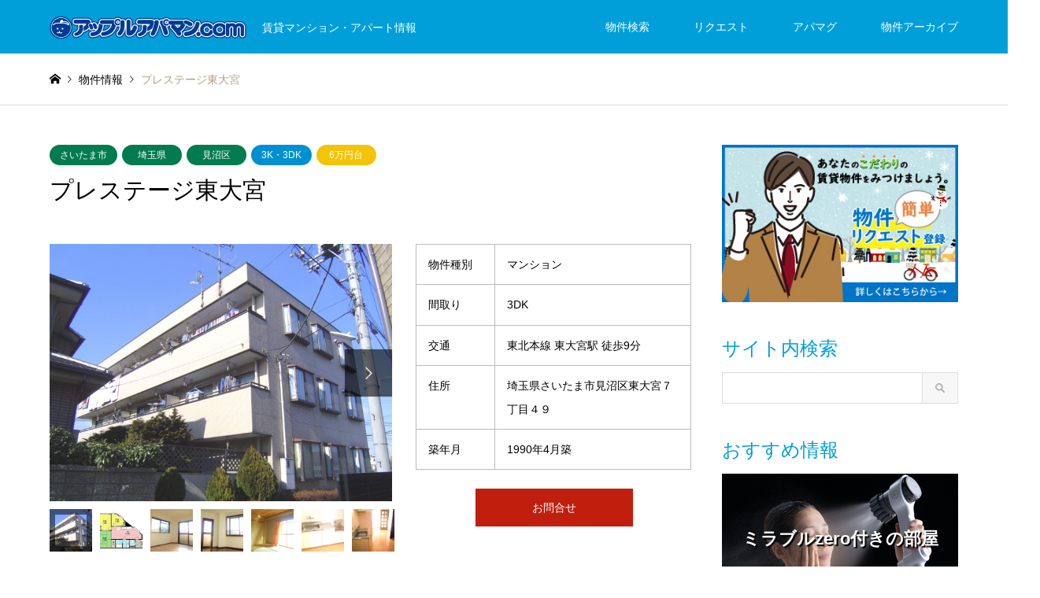

--- FILE ---
content_type: text/html; charset=UTF-8
request_url: https://www.apple-apaman.com/introduce/prestige-higashiomiya/
body_size: 14844
content:
<!DOCTYPE html>
<html lang="ja">
<head>
<meta charset="UTF-8">
<!--[if IE]><meta http-equiv="X-UA-Compatible" content="IE=edge"><![endif]-->
<meta name="viewport" content="width=device-width">
<title>プレステージ東大宮｜さいたま市見沼区東大宮７丁目　賃貸アパート　3DKタイプ</title>
<meta name="description" content="賃貸マンション・アパート情報">
<link rel="pingback" href="https://www.apple-apaman.com/xmlrpc.php">
<link rel="shortcut icon" href="https://www.apple-apaman.com/wp-content/uploads/2020/05/c35986843b583d148f1b6bfb689a50a2.jpg">
<meta name='robots' content='max-image-preview:large' />
	<style>img:is([sizes="auto" i], [sizes^="auto," i]) { contain-intrinsic-size: 3000px 1500px }</style>
	<link rel='dns-prefetch' href='//webfonts.xserver.jp' />
<link rel="alternate" type="application/rss+xml" title="アップルアパマンドットコム &raquo; フィード" href="https://www.apple-apaman.com/feed/" />
<link rel="alternate" type="application/rss+xml" title="アップルアパマンドットコム &raquo; コメントフィード" href="https://www.apple-apaman.com/comments/feed/" />
<link rel='stylesheet' id='style-css' href='https://www.apple-apaman.com/wp-content/themes/gensen_tcd050/style.css?ver=1.12.3' type='text/css' media='all' />
<link rel='stylesheet' id='wp-block-library-css' href='https://www.apple-apaman.com/wp-includes/css/dist/block-library/style.min.css?ver=6.8.3' type='text/css' media='all' />
<style id='classic-theme-styles-inline-css' type='text/css'>
/*! This file is auto-generated */
.wp-block-button__link{color:#fff;background-color:#32373c;border-radius:9999px;box-shadow:none;text-decoration:none;padding:calc(.667em + 2px) calc(1.333em + 2px);font-size:1.125em}.wp-block-file__button{background:#32373c;color:#fff;text-decoration:none}
</style>
<style id='global-styles-inline-css' type='text/css'>
:root{--wp--preset--aspect-ratio--square: 1;--wp--preset--aspect-ratio--4-3: 4/3;--wp--preset--aspect-ratio--3-4: 3/4;--wp--preset--aspect-ratio--3-2: 3/2;--wp--preset--aspect-ratio--2-3: 2/3;--wp--preset--aspect-ratio--16-9: 16/9;--wp--preset--aspect-ratio--9-16: 9/16;--wp--preset--color--black: #000000;--wp--preset--color--cyan-bluish-gray: #abb8c3;--wp--preset--color--white: #ffffff;--wp--preset--color--pale-pink: #f78da7;--wp--preset--color--vivid-red: #cf2e2e;--wp--preset--color--luminous-vivid-orange: #ff6900;--wp--preset--color--luminous-vivid-amber: #fcb900;--wp--preset--color--light-green-cyan: #7bdcb5;--wp--preset--color--vivid-green-cyan: #00d084;--wp--preset--color--pale-cyan-blue: #8ed1fc;--wp--preset--color--vivid-cyan-blue: #0693e3;--wp--preset--color--vivid-purple: #9b51e0;--wp--preset--gradient--vivid-cyan-blue-to-vivid-purple: linear-gradient(135deg,rgba(6,147,227,1) 0%,rgb(155,81,224) 100%);--wp--preset--gradient--light-green-cyan-to-vivid-green-cyan: linear-gradient(135deg,rgb(122,220,180) 0%,rgb(0,208,130) 100%);--wp--preset--gradient--luminous-vivid-amber-to-luminous-vivid-orange: linear-gradient(135deg,rgba(252,185,0,1) 0%,rgba(255,105,0,1) 100%);--wp--preset--gradient--luminous-vivid-orange-to-vivid-red: linear-gradient(135deg,rgba(255,105,0,1) 0%,rgb(207,46,46) 100%);--wp--preset--gradient--very-light-gray-to-cyan-bluish-gray: linear-gradient(135deg,rgb(238,238,238) 0%,rgb(169,184,195) 100%);--wp--preset--gradient--cool-to-warm-spectrum: linear-gradient(135deg,rgb(74,234,220) 0%,rgb(151,120,209) 20%,rgb(207,42,186) 40%,rgb(238,44,130) 60%,rgb(251,105,98) 80%,rgb(254,248,76) 100%);--wp--preset--gradient--blush-light-purple: linear-gradient(135deg,rgb(255,206,236) 0%,rgb(152,150,240) 100%);--wp--preset--gradient--blush-bordeaux: linear-gradient(135deg,rgb(254,205,165) 0%,rgb(254,45,45) 50%,rgb(107,0,62) 100%);--wp--preset--gradient--luminous-dusk: linear-gradient(135deg,rgb(255,203,112) 0%,rgb(199,81,192) 50%,rgb(65,88,208) 100%);--wp--preset--gradient--pale-ocean: linear-gradient(135deg,rgb(255,245,203) 0%,rgb(182,227,212) 50%,rgb(51,167,181) 100%);--wp--preset--gradient--electric-grass: linear-gradient(135deg,rgb(202,248,128) 0%,rgb(113,206,126) 100%);--wp--preset--gradient--midnight: linear-gradient(135deg,rgb(2,3,129) 0%,rgb(40,116,252) 100%);--wp--preset--font-size--small: 13px;--wp--preset--font-size--medium: 20px;--wp--preset--font-size--large: 36px;--wp--preset--font-size--x-large: 42px;--wp--preset--spacing--20: 0.44rem;--wp--preset--spacing--30: 0.67rem;--wp--preset--spacing--40: 1rem;--wp--preset--spacing--50: 1.5rem;--wp--preset--spacing--60: 2.25rem;--wp--preset--spacing--70: 3.38rem;--wp--preset--spacing--80: 5.06rem;--wp--preset--shadow--natural: 6px 6px 9px rgba(0, 0, 0, 0.2);--wp--preset--shadow--deep: 12px 12px 50px rgba(0, 0, 0, 0.4);--wp--preset--shadow--sharp: 6px 6px 0px rgba(0, 0, 0, 0.2);--wp--preset--shadow--outlined: 6px 6px 0px -3px rgba(255, 255, 255, 1), 6px 6px rgba(0, 0, 0, 1);--wp--preset--shadow--crisp: 6px 6px 0px rgba(0, 0, 0, 1);}:where(.is-layout-flex){gap: 0.5em;}:where(.is-layout-grid){gap: 0.5em;}body .is-layout-flex{display: flex;}.is-layout-flex{flex-wrap: wrap;align-items: center;}.is-layout-flex > :is(*, div){margin: 0;}body .is-layout-grid{display: grid;}.is-layout-grid > :is(*, div){margin: 0;}:where(.wp-block-columns.is-layout-flex){gap: 2em;}:where(.wp-block-columns.is-layout-grid){gap: 2em;}:where(.wp-block-post-template.is-layout-flex){gap: 1.25em;}:where(.wp-block-post-template.is-layout-grid){gap: 1.25em;}.has-black-color{color: var(--wp--preset--color--black) !important;}.has-cyan-bluish-gray-color{color: var(--wp--preset--color--cyan-bluish-gray) !important;}.has-white-color{color: var(--wp--preset--color--white) !important;}.has-pale-pink-color{color: var(--wp--preset--color--pale-pink) !important;}.has-vivid-red-color{color: var(--wp--preset--color--vivid-red) !important;}.has-luminous-vivid-orange-color{color: var(--wp--preset--color--luminous-vivid-orange) !important;}.has-luminous-vivid-amber-color{color: var(--wp--preset--color--luminous-vivid-amber) !important;}.has-light-green-cyan-color{color: var(--wp--preset--color--light-green-cyan) !important;}.has-vivid-green-cyan-color{color: var(--wp--preset--color--vivid-green-cyan) !important;}.has-pale-cyan-blue-color{color: var(--wp--preset--color--pale-cyan-blue) !important;}.has-vivid-cyan-blue-color{color: var(--wp--preset--color--vivid-cyan-blue) !important;}.has-vivid-purple-color{color: var(--wp--preset--color--vivid-purple) !important;}.has-black-background-color{background-color: var(--wp--preset--color--black) !important;}.has-cyan-bluish-gray-background-color{background-color: var(--wp--preset--color--cyan-bluish-gray) !important;}.has-white-background-color{background-color: var(--wp--preset--color--white) !important;}.has-pale-pink-background-color{background-color: var(--wp--preset--color--pale-pink) !important;}.has-vivid-red-background-color{background-color: var(--wp--preset--color--vivid-red) !important;}.has-luminous-vivid-orange-background-color{background-color: var(--wp--preset--color--luminous-vivid-orange) !important;}.has-luminous-vivid-amber-background-color{background-color: var(--wp--preset--color--luminous-vivid-amber) !important;}.has-light-green-cyan-background-color{background-color: var(--wp--preset--color--light-green-cyan) !important;}.has-vivid-green-cyan-background-color{background-color: var(--wp--preset--color--vivid-green-cyan) !important;}.has-pale-cyan-blue-background-color{background-color: var(--wp--preset--color--pale-cyan-blue) !important;}.has-vivid-cyan-blue-background-color{background-color: var(--wp--preset--color--vivid-cyan-blue) !important;}.has-vivid-purple-background-color{background-color: var(--wp--preset--color--vivid-purple) !important;}.has-black-border-color{border-color: var(--wp--preset--color--black) !important;}.has-cyan-bluish-gray-border-color{border-color: var(--wp--preset--color--cyan-bluish-gray) !important;}.has-white-border-color{border-color: var(--wp--preset--color--white) !important;}.has-pale-pink-border-color{border-color: var(--wp--preset--color--pale-pink) !important;}.has-vivid-red-border-color{border-color: var(--wp--preset--color--vivid-red) !important;}.has-luminous-vivid-orange-border-color{border-color: var(--wp--preset--color--luminous-vivid-orange) !important;}.has-luminous-vivid-amber-border-color{border-color: var(--wp--preset--color--luminous-vivid-amber) !important;}.has-light-green-cyan-border-color{border-color: var(--wp--preset--color--light-green-cyan) !important;}.has-vivid-green-cyan-border-color{border-color: var(--wp--preset--color--vivid-green-cyan) !important;}.has-pale-cyan-blue-border-color{border-color: var(--wp--preset--color--pale-cyan-blue) !important;}.has-vivid-cyan-blue-border-color{border-color: var(--wp--preset--color--vivid-cyan-blue) !important;}.has-vivid-purple-border-color{border-color: var(--wp--preset--color--vivid-purple) !important;}.has-vivid-cyan-blue-to-vivid-purple-gradient-background{background: var(--wp--preset--gradient--vivid-cyan-blue-to-vivid-purple) !important;}.has-light-green-cyan-to-vivid-green-cyan-gradient-background{background: var(--wp--preset--gradient--light-green-cyan-to-vivid-green-cyan) !important;}.has-luminous-vivid-amber-to-luminous-vivid-orange-gradient-background{background: var(--wp--preset--gradient--luminous-vivid-amber-to-luminous-vivid-orange) !important;}.has-luminous-vivid-orange-to-vivid-red-gradient-background{background: var(--wp--preset--gradient--luminous-vivid-orange-to-vivid-red) !important;}.has-very-light-gray-to-cyan-bluish-gray-gradient-background{background: var(--wp--preset--gradient--very-light-gray-to-cyan-bluish-gray) !important;}.has-cool-to-warm-spectrum-gradient-background{background: var(--wp--preset--gradient--cool-to-warm-spectrum) !important;}.has-blush-light-purple-gradient-background{background: var(--wp--preset--gradient--blush-light-purple) !important;}.has-blush-bordeaux-gradient-background{background: var(--wp--preset--gradient--blush-bordeaux) !important;}.has-luminous-dusk-gradient-background{background: var(--wp--preset--gradient--luminous-dusk) !important;}.has-pale-ocean-gradient-background{background: var(--wp--preset--gradient--pale-ocean) !important;}.has-electric-grass-gradient-background{background: var(--wp--preset--gradient--electric-grass) !important;}.has-midnight-gradient-background{background: var(--wp--preset--gradient--midnight) !important;}.has-small-font-size{font-size: var(--wp--preset--font-size--small) !important;}.has-medium-font-size{font-size: var(--wp--preset--font-size--medium) !important;}.has-large-font-size{font-size: var(--wp--preset--font-size--large) !important;}.has-x-large-font-size{font-size: var(--wp--preset--font-size--x-large) !important;}
:where(.wp-block-post-template.is-layout-flex){gap: 1.25em;}:where(.wp-block-post-template.is-layout-grid){gap: 1.25em;}
:where(.wp-block-columns.is-layout-flex){gap: 2em;}:where(.wp-block-columns.is-layout-grid){gap: 2em;}
:root :where(.wp-block-pullquote){font-size: 1.5em;line-height: 1.6;}
</style>
<link rel='stylesheet' id='slick-style-css' href='https://www.apple-apaman.com/wp-content/themes/gensen_tcd050/css/slick.css?ver=1.4.6' type='text/css' media='all' />
<link rel='stylesheet' id='page_builder-slider-css' href='https://www.apple-apaman.com/wp-content/themes/gensen_tcd050/pagebuilder/assets/css/slider.css?ver=1.4.6' type='text/css' media='all' />
<script type="text/javascript" src="https://www.apple-apaman.com/wp-includes/js/jquery/jquery.min.js?ver=3.7.1" id="jquery-core-js"></script>
<script type="text/javascript" src="https://www.apple-apaman.com/wp-includes/js/jquery/jquery-migrate.min.js?ver=3.4.1" id="jquery-migrate-js"></script>
<script type="text/javascript" src="//webfonts.xserver.jp/js/xserverv3.js?fadein=0&amp;ver=2.0.8" id="typesquare_std-js"></script>
<link rel="https://api.w.org/" href="https://www.apple-apaman.com/wp-json/" /><link rel="alternate" title="JSON" type="application/json" href="https://www.apple-apaman.com/wp-json/wp/v2/introduce/19294" /><link rel="canonical" href="https://www.apple-apaman.com/introduce/prestige-higashiomiya/" />
<link rel='shortlink' href='https://www.apple-apaman.com/?p=19294' />
<link rel="alternate" title="oEmbed (JSON)" type="application/json+oembed" href="https://www.apple-apaman.com/wp-json/oembed/1.0/embed?url=https%3A%2F%2Fwww.apple-apaman.com%2Fintroduce%2Fprestige-higashiomiya%2F" />
<link rel="alternate" title="oEmbed (XML)" type="text/xml+oembed" href="https://www.apple-apaman.com/wp-json/oembed/1.0/embed?url=https%3A%2F%2Fwww.apple-apaman.com%2Fintroduce%2Fprestige-higashiomiya%2F&#038;format=xml" />
<!-- HFCM by 99 Robots - Snippet # 10: GA4 -->
<!-- Google tag (gtag.js) -->
<script async src="https://www.googletagmanager.com/gtag/js?id=G-9NLNG2D174"></script>
<script>
  window.dataLayer = window.dataLayer || [];
  function gtag(){dataLayer.push(arguments);}
  gtag('js', new Date());

  gtag('config', 'G-9NLNG2D174');
</script>
<!-- /end HFCM by 99 Robots -->

<link rel="stylesheet" href="https://www.apple-apaman.com/wp-content/themes/gensen_tcd050/css/design-plus.css?ver=1.12.3">
<link rel="stylesheet" href="https://www.apple-apaman.com/wp-content/themes/gensen_tcd050/css/sns-botton.css?ver=1.12.3">
<link rel="stylesheet" href="https://www.apple-apaman.com/wp-content/themes/gensen_tcd050/css/responsive.css?ver=1.12.3">
<link rel="stylesheet" href="https://www.apple-apaman.com/wp-content/themes/gensen_tcd050/css/footer-bar.css?ver=1.12.3">

<script src="https://www.apple-apaman.com/wp-content/themes/gensen_tcd050/js/jquery.easing.1.3.js?ver=1.12.3"></script>
<script src="https://www.apple-apaman.com/wp-content/themes/gensen_tcd050/js/jquery.textOverflowEllipsis.js?ver=1.12.3"></script>
<script src="https://www.apple-apaman.com/wp-content/themes/gensen_tcd050/js/jscript.js?ver=1.12.3"></script>
<script src="https://www.apple-apaman.com/wp-content/themes/gensen_tcd050/js/comment.js?ver=1.12.3"></script>
<script src="https://www.apple-apaman.com/wp-content/themes/gensen_tcd050/js/header_fix.js?ver=1.12.3"></script>
<script src="https://www.apple-apaman.com/wp-content/themes/gensen_tcd050/js/jquery.chosen.min.js?ver=1.12.3"></script>
<link rel="stylesheet" href="https://www.apple-apaman.com/wp-content/themes/gensen_tcd050/css/jquery.chosen.css?ver=1.12.3">

<style type="text/css">
body, input, textarea, select { font-family: Arial, "Hiragino Kaku Gothic ProN", "ヒラギノ角ゴ ProN W3", "メイリオ", Meiryo, sans-serif; }
.rich_font { font-family: Arial, "Hiragino Kaku Gothic ProN", "ヒラギノ角ゴ ProN W3", "メイリオ", Meiryo, sans-serif; font-weight: normal; }

#header_logo #logo_text .logo { font-size:36px; }
#header_logo_fix #logo_text_fixed .logo { font-size:36px; }
#footer_logo .logo_text { font-size:36px; }
#post_title { font-size:30px; }
.post_content { font-size:14px; }
#archive_headline { font-size:42px; }
#archive_desc { font-size:14px; }
  
@media screen and (max-width:1024px) {
  #header_logo #logo_text .logo { font-size:26px; }
  #header_logo_fix #logo_text_fixed .logo { font-size:26px; }
  #footer_logo .logo_text { font-size:26px; }
  #post_title { font-size:16px; }
  .post_content { font-size:14px; }
  #archive_headline { font-size:20px; }
  #archive_desc { font-size:14px; }
}


#site_wrap { display:none; }
#site_loader_overlay {
  background: #fff;
  opacity: 1;
  position: fixed;
  top: 0px;
  left: 0px;
  width: 100%;
  height: 100%;
  width: 100vw;
  height: 100vh;
  z-index: 99999;
}
#site_loader_animation {
  margin: -22px 0 0 -22px;
  width: 44px;
  height: 44px;
  position: fixed;
  top: 50%;
  left: 50%;
}
#site_loader_animation:before {
  position: absolute;
  bottom: 0;
  left: 0;
  display: block;
  width: 12px;
  height: 12px;
  content: '';
  box-shadow: 16px 0 0 rgba(0,159,218, 1), 32px 0 0 rgba(0,159,218, 1), 0 -16px 0 rgba(0,159,218, 1), 16px -16px 0 rgba(0,159,218, 1), 32px -16px 0 rgba(0,159,218, 1), 0 -32px rgba(0,159,218, 1), 16px -32px rgba(0,159,218, 1), 32px -32px rgba(65,176,216, 0);
  animation: loading-square-loader 5.4s linear forwards infinite;
}
#site_loader_animation:after {
  position: absolute;
  bottom: 10px;
  left: 0;
  display: block;
  width: 12px;
  height: 12px;
  background-color: rgba(65,176,216, 1);
  opacity: 0;
  content: '';
  animation: loading-square-base 5.4s linear forwards infinite;
}
@-webkit-keyframes loading-square-base {
  0% { bottom: 10px; opacity: 0; }
  5%, 50% { bottom: 0; opacity: 1; }
  55%, 100% { bottom: -10px; opacity: 0; }
}
@keyframes loading-square-base {
  0% { bottom: 10px; opacity: 0; }
  5%, 50% { bottom: 0; opacity: 1; }
  55%, 100% { bottom: -10px; opacity: 0; }
}
@-webkit-keyframes loading-square-loader {
  0% { box-shadow: 16px -8px rgba(0,159,218, 0), 32px 0 rgba(0,159,218, 0), 0 -16px rgba(0,159,218, 0), 16px -16px rgba(0,159,218, 0), 32px -16px rgba(0,159,218, 0), 0 -32px rgba(0,159,218, 0), 16px -32px rgba(0,159,218, 0), 32px -32px rgba(242, 205, 123, 0); }
  5% { box-shadow: 16px -8px rgba(0,159,218, 0), 32px 0 rgba(0,159,218, 0), 0 -16px rgba(0,159,218, 0), 16px -16px rgba(0,159,218, 0), 32px -16px rgba(0,159,218, 0), 0 -32px rgba(0,159,218, 0), 16px -32px rgba(0,159,218, 0), 32px -32px rgba(242, 205, 123, 0); }
  10% { box-shadow: 16px 0 rgba(0,159,218, 1), 32px -8px rgba(0,159,218, 0), 0 -16px rgba(0,159,218, 0), 16px -16px rgba(0,159,218, 0), 32px -16px rgba(0,159,218, 0), 0 -32px rgba(0,159,218, 0), 16px -32px rgba(0,159,218, 0), 32px -32px rgba(242, 205, 123, 0); }
  15% { box-shadow: 16px 0 rgba(0,159,218, 1), 32px 0 rgba(0,159,218, 1), 0 -24px rgba(0,159,218, 0), 16px -16px rgba(0,159,218, 0), 32px -16px rgba(0,159,218, 0), 0 -32px rgba(0,159,218, 0), 16px -32px rgba(0,159,218, 0), 32px -32px rgba(242, 205, 123, 0); }
  20% { box-shadow: 16px 0 rgba(0,159,218, 1), 32px 0 rgba(0,159,218, 1), 0 -16px rgba(0,159,218, 1), 16px -24px rgba(0,159,218, 0), 32px -16px rgba(0,159,218, 0), 0 -32px rgba(0,159,218, 0), 16px -32px rgba(0,159,218, 0), 32px -32px rgba(242, 205, 123, 0); }
  25% { box-shadow: 16px 0 rgba(0,159,218, 1), 32px 0 rgba(0,159,218, 1), 0 -16px rgba(0,159,218, 1), 16px -16px rgba(0,159,218, 1), 32px -24px rgba(0,159,218, 0), 0 -32px rgba(0,159,218, 0), 16px -32px rgba(0,159,218, 0), 32px -32px rgba(242, 205, 123, 0); }
  30% { box-shadow: 16px 0 rgba(0,159,218, 1), 32px 0 rgba(0,159,218, 1), 0 -16px rgba(0,159,218, 1), 16px -16px rgba(0,159,218, 1), 32px -16px rgba(0,159,218, 1), 0 -50px rgba(0,159,218, 0), 16px -32px rgba(0,159,218, 0), 32px -32px rgba(242, 205, 123, 0); }
  35% { box-shadow: 16px 0 rgba(0,159,218, 1), 32px 0 rgba(0,159,218, 1), 0 -16px rgba(0,159,218, 1), 16px -16px rgba(0,159,218, 1), 32px -16px rgba(0,159,218, 1), 0 -32px rgba(0,159,218, 1), 16px -50px rgba(0,159,218, 0), 32px -32px rgba(242, 205, 123, 0); }
  40% { box-shadow: 16px 0 rgba(0,159,218, 1), 32px 0 rgba(0,159,218, 1), 0 -16px rgba(0,159,218, 1), 16px -16px rgba(0,159,218, 1), 32px -16px rgba(0,159,218, 1), 0 -32px rgba(0,159,218, 1), 16px -32px rgba(0,159,218, 1), 32px -50px rgba(242, 205, 123, 0); }
  45%, 55% { box-shadow: 16px 0 rgba(0,159,218, 1), 32px 0 rgba(0,159,218, 1), 0 -16px rgba(0,159,218, 1), 16px -16px rgba(0,159,218, 1), 32px -16px rgba(0,159,218, 1), 0 -32px rgba(0,159,218, 1), 16px -32px rgba(0,159,218, 1), 32px -32px rgba(65,176,216, 1); }
  60% { box-shadow: 16px 8px rgba(0,159,218, 0), 32px 0 rgba(0,159,218, 1), 0 -16px rgba(0,159,218, 1), 16px -16px rgba(0,159,218, 1), 32px -16px rgba(0,159,218, 1), 0 -32px rgba(0,159,218, 1), 16px -32px rgba(0,159,218, 1), 32px -32px rgba(65,176,216, 1); }
  65% { box-shadow: 16px 8px rgba(0,159,218, 0), 32px 8px rgba(0,159,218, 0), 0 -16px rgba(0,159,218, 1), 16px -16px rgba(0,159,218, 1), 32px -16px rgba(0,159,218, 1), 0 -32px rgba(0,159,218, 1), 16px -32px rgba(0,159,218, 1), 32px -32px rgba(65,176,216, 1); }
  70% { box-shadow: 16px 8px rgba(0,159,218, 0), 32px 8px rgba(0,159,218, 0), 0 -8px rgba(0,159,218, 0), 16px -16px rgba(0,159,218, 1), 32px -16px rgba(0,159,218, 1), 0 -32px rgba(0,159,218, 1), 16px -32px rgba(0,159,218, 1), 32px -32px rgba(65,176,216, 1); }
  75% { box-shadow: 16px 8px rgba(0,159,218, 0), 32px 8px rgba(0,159,218, 0), 0 -8px rgba(0,159,218, 0), 16px -8px rgba(0,159,218, 0), 32px -16px rgba(0,159,218, 1), 0 -32px rgba(0,159,218, 1), 16px -32px rgba(0,159,218, 1), 32px -32px rgba(65,176,216, 1); }
  80% { box-shadow: 16px 8px rgba(0,159,218, 0), 32px 8px rgba(0,159,218, 0), 0 -8px rgba(0,159,218, 0), 16px -8px rgba(0,159,218, 0), 32px -8px rgba(0,159,218, 0), 0 -32px rgba(0,159,218, 1), 16px -32px rgba(0,159,218, 1), 32px -32px rgba(65,176,216, 1); }
  85% { box-shadow: 16px 8px rgba(0,159,218, 0), 32px 8px rgba(0,159,218, 0), 0 -8px rgba(0,159,218, 0), 16px -8px rgba(0,159,218, 0), 32px -8px rgba(0,159,218, 0), 0 -24px rgba(0,159,218, 0), 16px -32px rgba(0,159,218, 1), 32px -32px rgba(65,176,216, 1); }
  90% { box-shadow: 16px 8px rgba(0,159,218, 0), 32px 8px rgba(0,159,218, 0), 0 -8px rgba(0,159,218, 0), 16px -8px rgba(0,159,218, 0), 32px -8px rgba(0,159,218, 0), 0 -24px rgba(0,159,218, 0), 16px -24px rgba(0,159,218, 0), 32px -32px rgba(65,176,216, 1); }
  95%, 100% { box-shadow: 16px 8px rgba(0,159,218, 0), 32px 8px rgba(0,159,218, 0), 0 -8px rgba(0,159,218, 0), 16px -8px rgba(0,159,218, 0), 32px -8px rgba(0,159,218, 0), 0 -24px rgba(0,159,218, 0), 16px -24px rgba(0,159,218, 0), 32px -24px rgba(65,176,216, 0); }
}
@keyframes loading-square-loader {
  0% { box-shadow: 16px -8px rgba(0,159,218, 0), 32px 0 rgba(0,159,218, 0), 0 -16px rgba(0,159,218, 0), 16px -16px rgba(0,159,218, 0), 32px -16px rgba(0,159,218, 0), 0 -32px rgba(0,159,218, 0), 16px -32px rgba(0,159,218, 0), 32px -32px rgba(242, 205, 123, 0); }
  5% { box-shadow: 16px -8px rgba(0,159,218, 0), 32px 0 rgba(0,159,218, 0), 0 -16px rgba(0,159,218, 0), 16px -16px rgba(0,159,218, 0), 32px -16px rgba(0,159,218, 0), 0 -32px rgba(0,159,218, 0), 16px -32px rgba(0,159,218, 0), 32px -32px rgba(242, 205, 123, 0); }
  10% { box-shadow: 16px 0 rgba(0,159,218, 1), 32px -8px rgba(0,159,218, 0), 0 -16px rgba(0,159,218, 0), 16px -16px rgba(0,159,218, 0), 32px -16px rgba(0,159,218, 0), 0 -32px rgba(0,159,218, 0), 16px -32px rgba(0,159,218, 0), 32px -32px rgba(242, 205, 123, 0); }
  15% { box-shadow: 16px 0 rgba(0,159,218, 1), 32px 0 rgba(0,159,218, 1), 0 -24px rgba(0,159,218, 0), 16px -16px rgba(0,159,218, 0), 32px -16px rgba(0,159,218, 0), 0 -32px rgba(0,159,218, 0), 16px -32px rgba(0,159,218, 0), 32px -32px rgba(242, 205, 123, 0); }
  20% { box-shadow: 16px 0 rgba(0,159,218, 1), 32px 0 rgba(0,159,218, 1), 0 -16px rgba(0,159,218, 1), 16px -24px rgba(0,159,218, 0), 32px -16px rgba(0,159,218, 0), 0 -32px rgba(0,159,218, 0), 16px -32px rgba(0,159,218, 0), 32px -32px rgba(242, 205, 123, 0); }
  25% { box-shadow: 16px 0 rgba(0,159,218, 1), 32px 0 rgba(0,159,218, 1), 0 -16px rgba(0,159,218, 1), 16px -16px rgba(0,159,218, 1), 32px -24px rgba(0,159,218, 0), 0 -32px rgba(0,159,218, 0), 16px -32px rgba(0,159,218, 0), 32px -32px rgba(242, 205, 123, 0); }
  30% { box-shadow: 16px 0 rgba(0,159,218, 1), 32px 0 rgba(0,159,218, 1), 0 -16px rgba(0,159,218, 1), 16px -16px rgba(0,159,218, 1), 32px -16px rgba(0,159,218, 1), 0 -50px rgba(0,159,218, 0), 16px -32px rgba(0,159,218, 0), 32px -32px rgba(242, 205, 123, 0); }
  35% { box-shadow: 16px 0 rgba(0,159,218, 1), 32px 0 rgba(0,159,218, 1), 0 -16px rgba(0,159,218, 1), 16px -16px rgba(0,159,218, 1), 32px -16px rgba(0,159,218, 1), 0 -32px rgba(0,159,218, 1), 16px -50px rgba(0,159,218, 0), 32px -32px rgba(242, 205, 123, 0); }
  40% { box-shadow: 16px 0 rgba(0,159,218, 1), 32px 0 rgba(0,159,218, 1), 0 -16px rgba(0,159,218, 1), 16px -16px rgba(0,159,218, 1), 32px -16px rgba(0,159,218, 1), 0 -32px rgba(0,159,218, 1), 16px -32px rgba(0,159,218, 1), 32px -50px rgba(242, 205, 123, 0); }
  45%, 55% { box-shadow: 16px 0 rgba(0,159,218, 1), 32px 0 rgba(0,159,218, 1), 0 -16px rgba(0,159,218, 1), 16px -16px rgba(0,159,218, 1), 32px -16px rgba(0,159,218, 1), 0 -32px rgba(0,159,218, 1), 16px -32px rgba(0,159,218, 1), 32px -32px rgba(65,176,216, 1); }
  60% { box-shadow: 16px 8px rgba(0,159,218, 0), 32px 0 rgba(0,159,218, 1), 0 -16px rgba(0,159,218, 1), 16px -16px rgba(0,159,218, 1), 32px -16px rgba(0,159,218, 1), 0 -32px rgba(0,159,218, 1), 16px -32px rgba(0,159,218, 1), 32px -32px rgba(65,176,216, 1); }
  65% { box-shadow: 16px 8px rgba(0,159,218, 0), 32px 8px rgba(0,159,218, 0), 0 -16px rgba(0,159,218, 1), 16px -16px rgba(0,159,218, 1), 32px -16px rgba(0,159,218, 1), 0 -32px rgba(0,159,218, 1), 16px -32px rgba(0,159,218, 1), 32px -32px rgba(65,176,216, 1); }
  70% { box-shadow: 16px 8px rgba(0,159,218, 0), 32px 8px rgba(0,159,218, 0), 0 -8px rgba(0,159,218, 0), 16px -16px rgba(0,159,218, 1), 32px -16px rgba(0,159,218, 1), 0 -32px rgba(0,159,218, 1), 16px -32px rgba(0,159,218, 1), 32px -32px rgba(65,176,216, 1); }
  75% { box-shadow: 16px 8px rgba(0,159,218, 0), 32px 8px rgba(0,159,218, 0), 0 -8px rgba(0,159,218, 0), 16px -8px rgba(0,159,218, 0), 32px -16px rgba(0,159,218, 1), 0 -32px rgba(0,159,218, 1), 16px -32px rgba(0,159,218, 1), 32px -32px rgba(65,176,216, 1); }
  80% { box-shadow: 16px 8px rgba(0,159,218, 0), 32px 8px rgba(0,159,218, 0), 0 -8px rgba(0,159,218, 0), 16px -8px rgba(0,159,218, 0), 32px -8px rgba(0,159,218, 0), 0 -32px rgba(0,159,218, 1), 16px -32px rgba(0,159,218, 1), 32px -32px rgba(65,176,216, 1); }
  85% { box-shadow: 16px 8px rgba(0,159,218, 0), 32px 8px rgba(0,159,218, 0), 0 -8px rgba(0,159,218, 0), 16px -8px rgba(0,159,218, 0), 32px -8px rgba(0,159,218, 0), 0 -24px rgba(0,159,218, 0), 16px -32px rgba(0,159,218, 1), 32px -32px rgba(65,176,216, 1); }
  90% { box-shadow: 16px 8px rgba(0,159,218, 0), 32px 8px rgba(0,159,218, 0), 0 -8px rgba(0,159,218, 0), 16px -8px rgba(0,159,218, 0), 32px -8px rgba(0,159,218, 0), 0 -24px rgba(0,159,218, 0), 16px -24px rgba(0,159,218, 0), 32px -32px rgba(65,176,216, 1); }
  95%, 100% { box-shadow: 16px 8px rgba(0,159,218, 0), 32px 8px rgba(0,159,218, 0), 0 -8px rgba(0,159,218, 0), 16px -8px rgba(0,159,218, 0), 32px -8px rgba(0,159,218, 0), 0 -24px rgba(0,159,218, 0), 16px -24px rgba(0,159,218, 0), 32px -24px rgba(65,176,216, 0); }
}


.image {
overflow: hidden;
-webkit-backface-visibility: hidden;
backface-visibility: hidden;
-webkit-transition-duration: .35s;
-moz-transition-duration: .35s;
-ms-transition-duration: .35s;
-o-transition-duration: .35s;
transition-duration: .35s;
}
.image img {
-webkit-backface-visibility: hidden;
backface-visibility: hidden;
-webkit-transform: scale(1);
-webkit-transition-property: opacity, scale, -webkit-transform, transform;
-webkit-transition-duration: .35s;
-moz-transform: scale(1);
-moz-transition-property: opacity, scale, -moz-transform, transform;
-moz-transition-duration: .35s;
-ms-transform: scale(1);
-ms-transition-property: opacity, scale, -ms-transform, transform;
-ms-transition-duration: .35s;
-o-transform: scale(1);
-o-transition-property: opacity, scale, -o-transform, transform;
-o-transition-duration: .35s;
transform: scale(1);
transition-property: opacity, scale, transform;
transition-duration: .35s;
}
.image:hover img, a:hover .image img {
-webkit-transform: scale(1.2);
-moz-transform: scale(1.2);
-ms-transform: scale(1.2);
-o-transform: scale(1.2);
transform: scale(1.2);
}
.introduce_list_col a:hover .image img {
-webkit-transform: scale(1.2) translate3d(-41.66%, 0, 0);
-moz-transform: scale(1.2) translate3d(-41.66%, 0, 0);
-ms-transform: scale(1.2) translate3d(-41.66%, 0, 0);
-o-transform: scale(1.2) translate3d(-41.66%, 0, 0);
transform: scale(1.2) translate3d(-41.66%, 0, 0);
}


.archive_filter .button input:hover, .archive_sort dt,#post_pagination p, #post_pagination a:hover, #return_top a, .c-pw__btn,
#comment_header ul li a:hover, #comment_header ul li.comment_switch_active a, #comment_header #comment_closed p,
#introduce_slider .slick-dots li button:hover, #introduce_slider .slick-dots li.slick-active button
{ background-color:#009fda; }

#comment_header ul li.comment_switch_active a, #comment_header #comment_closed p, #guest_info input:focus, #comment_textarea textarea:focus
{ border-color:#009fda; }

#comment_header ul li.comment_switch_active a:after, #comment_header #comment_closed p:after
{ border-color:#009fda transparent transparent transparent; }

.header_search_inputs .chosen-results li[data-option-array-index="0"]
{ background-color:#009fda !important; border-color:#009fda; }

a:hover, #bread_crumb li a:hover, #bread_crumb li.home a:hover:before, #bread_crumb li.last,
#archive_headline, .archive_header .headline, .archive_filter_headline, #related_post .headline,
#introduce_header .headline, .introduce_list_col .info .title, .introduce_archive_banner_link a:hover,
#recent_news .headline, #recent_news li a:hover, #comment_headline,
.side_headline, ul.banner_list li a:hover .caption, .footer_headline, .footer_widget a:hover,
#index_news .entry-date, #index_news_mobile .entry-date, .cb_content-carousel a:hover .image .title
{ color:#009fda; }

#index_news_mobile .archive_link a:hover, .cb_content-blog_list .archive_link a:hover, #load_post a:hover, #submit_comment:hover, .c-pw__btn:hover
{ background-color:#41b0d8; }

#header_search select:focus, .header_search_inputs .chosen-with-drop .chosen-single span, #footer_contents a:hover, #footer_nav a:hover, #footer_social_link li:hover:before,
#header_slider .slick-arrow:hover, .cb_content-carousel .slick-arrow:hover
{ color:#41b0d8; }

.post_content a, .custom-html-widget a { color:#1e73be; }

#header_search, #index_header_search { background-color:#dddddd; }

#footer_nav { background-color:#F7F7F7; }
#footer_contents { background-color:#b2b2b2; }

#header_search_submit { background-color:rgba(242,149,36,1.0); }
#header_search_submit:hover { background-color:rgba(242,133,0,1.0); }
.cat-category { background-color:#1e73be !important; }
.cat-category2 { background-color:#dd3333 !important; }
.cat-category4 { background-color:#017c4e !important; }
.cat-category5 { background-color:#0090d2 !important; }
.cat-category6 { background-color:#f2c307 !important; }

@media only screen and (min-width:1025px) {
  #global_menu ul ul a { background-color:#009fda; }
  #global_menu ul ul a:hover, #global_menu ul ul .current-menu-item > a { background-color:#41b0d8; }
  #header_top { background-color:#009fda; }
  .has_header_content #header_top { background-color:rgba(0,159,218,1.0); }
  .fix_top.header_fix #header_top { background-color:rgba(0,159,218,1.0); }
  #header_logo a, #global_menu > ul > li > a { color:#ffffff; }
  #header_logo_fix a, .fix_top.header_fix #global_menu > ul > li > a { color:#ffffff; }
  .has_header_content #index_header_search { background-color:rgba(221,221,221,1.0); }
}
@media screen and (max-width:1024px) {
  #global_menu { background-color:#009fda; }
  #global_menu a:hover, #global_menu .current-menu-item > a { background-color:#41b0d8; }
  #header_top { background-color:#009fda; }
  #header_top a, #header_top a:before { color:#ffffff !important; }
  .mobile_fix_top.header_fix #header_top, .mobile_fix_top.header_fix #header.active #header_top { background-color:rgba(0,159,218,1.0); }
  .mobile_fix_top.header_fix #header_top a, .mobile_fix_top.header_fix #header_top a:before { color:#ffffff !important; }
  .archive_sort dt { color:#009fda; }
  .post-type-archive-news #recent_news .show_date li .date { color:#009fda; }
}



</style>

<style type="text/css"></style><script type="text/javascript">
jQuery(document).ready(function($){
  if (typeof $.fn.slick == 'undefined') return;

  setTimeout(function(){
    $('.pb_slider, .pb_slider_nav, .pb_slider_caption').slick('setPosition');
  }, 300);
  $(window).on('load', function(){
    $('.pb_slider, .pb_slider_nav, .pb_slider_caption').slick('setPosition');
  });
  $('.pb_slider img').on('load', function(){
    setTimeout(function(){
      $('.pb_slider, .pb_slider_nav, .pb_slider_caption').slick('setPosition');
    }, 50);
  });
});
</script>
<link rel="stylesheet" href="https://www.apple-apaman.com/wp-content/themes/gensen_tcd050/pagebuilder/assets/css/pagebuilder.css?ver=1.4.6">
<style type="text/css">
.tcd-pb-row.row1 { margin-bottom:30px; background-color:#ffffff; }
.tcd-pb-row.row1 .tcd-pb-row-inner { margin-left:-15px; margin-right:-15px; }
.tcd-pb-row.row1 .tcd-pb-col.col1 { width:55.0359%; padding-left:15px; padding-right:15px; }
.tcd-pb-row.row1 .tcd-pb-col.col2 { width:44.964%; padding-left:15px; padding-right:15px; }
.tcd-pb-row.row1 .tcd-pb-col.col1 .tcd-pb-widget.widget1 { margin-bottom:30px; }
.tcd-pb-row.row1 .tcd-pb-col.col2 .tcd-pb-widget.widget1 { margin-bottom:30px; }
@media only screen and (max-width:767px) {
  .tcd-pb-row.row1 { margin-bottom:30px; }
  .tcd-pb-row.row1 .tcd-pb-row-inner { margin-left:-15px; margin-right:-15px; }
  .tcd-pb-row.row1 .tcd-pb-col.col1 { padding-left:15px; padding-right:15px; }
  .tcd-pb-row.row1 .tcd-pb-col.col1 { width:100%; float:none; margin-bottom:30px; }
  .tcd-pb-row.row1 .tcd-pb-col.col1 .tcd-pb-widget.widget1 { margin-bottom:30px; }
  .tcd-pb-row.row1 .tcd-pb-col.col2 { padding-left:15px; padding-right:15px; }
  .tcd-pb-row.row1 .tcd-pb-col.col2 { width:100%; float:none; }
  .tcd-pb-row.row1 .tcd-pb-col.col2 .tcd-pb-widget.widget1 { margin-bottom:30px; }
}
.tcd-pb-row.row2 { margin-bottom:30px; background-color:#ffffff; }
.tcd-pb-row.row2 .tcd-pb-col.col1 { width:100%; }
.tcd-pb-row.row2 .tcd-pb-col.col1 .tcd-pb-widget.widget1 { margin-bottom:30px; }
.tcd-pb-row.row2 .tcd-pb-col.col1 .tcd-pb-widget.widget2 { margin-bottom:30px; }
@media only screen and (max-width:767px) {
  .tcd-pb-row.row2 { margin-bottom:30px; }
  .tcd-pb-row.row2 .tcd-pb-col.col1 .tcd-pb-widget.widget1 { margin-bottom:30px; }
  .tcd-pb-row.row2 .tcd-pb-col.col1 .tcd-pb-widget.widget2 { margin-bottom:30px; }
}
.tcd-pb-row.row1 .tcd-pb-col.col1 .tcd-pb-widget.widget1 .pb_slider .slick-arrow { color: #ffffff; background-color: #000000; opacity: 0.6; }
.tcd-pb-row.row1 .tcd-pb-col.col1 .tcd-pb-widget.widget1 .pb_slider .slick-arrow:hover { color: #ffffff; background-color: #000000; opacity: 1; }
</style>

</head>
<body data-rsssl=1 id="body" class="wp-singular introduce-template-default single single-introduce postid-19294 wp-theme-gensen_tcd050 fix_top">

<div id="site_loader_overlay">
 <div id="site_loader_animation">
 </div>
</div>

 <div id="header">
  <div id="header_top">
   <div class="inner clearfix">
    <div id="header_logo">
     <div id="logo_image">
 <h1 class="logo">
  <a href="https://www.apple-apaman.com/" title="アップルアパマンドットコム" data-label="アップルアパマンドットコム"><img src="https://www.apple-apaman.com/wp-content/uploads/2018/04/fa8530028667e0cac707875420663945.png?1768998802" alt="アップルアパマンドットコム" title="アップルアパマンドットコム" /><span class="desc">賃貸マンション・アパート情報</span></a>
 </h1>
</div>
    </div>
    <div id="header_logo_fix">
     <div id="logo_image_fixed">
 <p class="logo rich_font"><a href="https://www.apple-apaman.com/" title="アップルアパマンドットコム"><img src="https://www.apple-apaman.com/wp-content/uploads/2018/04/fa8530028667e0cac707875420663945.png?1768998802" alt="アップルアパマンドットコム" title="アップルアパマンドットコム" /></a></p>
</div>
    </div>
    <a href="#" class="menu_button"><span>menu</span></a>
    <div id="global_menu">
     <ul id="menu-%e3%82%b0%e3%83%ad%e3%83%bc%e3%83%90%e3%83%ab%e3%83%a1%e3%83%8b%e3%83%a5%e3%83%bc" class="menu"><li id="menu-item-17830" class="menu-item menu-item-type-post_type menu-item-object-page menu-item-17830"><a href="https://www.apple-apaman.com/kensaku/">物件検索</a></li>
<li id="menu-item-22756" class="menu-item menu-item-type-post_type menu-item-object-page menu-item-22756"><a href="https://www.apple-apaman.com/request_03/">リクエスト</a></li>
<li id="menu-item-45" class="menu-item menu-item-type-custom menu-item-object-custom menu-item-45"><a href="https://www.apple-apaman.com/mag">アパマグ</a></li>
<li id="menu-item-43" class="menu-item menu-item-type-custom menu-item-object-custom menu-item-has-children menu-item-43"><a href="https://www.apple-apaman.com/introduce">物件アーカイブ</a>
<ul class="sub-menu">
	<li id="menu-item-46" class="menu-item menu-item-type-taxonomy menu-item-object-category4 current-introduce-ancestor current-menu-parent current-introduce-parent menu-item-46"><a href="https://www.apple-apaman.com/category4/saitama/">埼玉県</a></li>
</ul>
</li>
</ul>    </div>
   </div>
  </div>
 </div><!-- END #header -->

 <div id="main_contents" class="clearfix">


<div id="breadcrumb">
 <ul class="inner clearfix" itemscope itemtype="http://schema.org/BreadcrumbList">
  <li itemprop="itemListElement" itemscope itemtype="http://schema.org/ListItem" class="home"><a itemprop="item" href="https://www.apple-apaman.com/"><span itemprop="name">ホーム</span></a><meta itemprop="position" content="1" /></li>

  <li itemprop="itemListElement" itemscope itemtype="http://schema.org/ListItem"><a itemprop="item" href="https://www.apple-apaman.com/introduce/"><span itemprop="name">物件情報</span></a><meta itemprop="position" content="2" /></li>
  <li itemprop="itemListElement" itemscope itemtype="http://schema.org/ListItem" class="last"><span itemprop="name">プレステージ東大宮</span><meta itemprop="position" content="3" /></li>

 </ul>
</div>

<div id="main_col" class="clearfix">

 <div id="left_col">


  <div id="article">



    <ul id="post_meta_top" class="meta clearfix"><li class="cat"><a href="https://www.apple-apaman.com/category4/saitama-city/" title="さいたま市" class="cat-category4">さいたま市</a><a href="https://www.apple-apaman.com/category4/saitama/" title="埼玉県" class="cat-category4">埼玉県</a><a href="https://www.apple-apaman.com/category4/minuma/" title="見沼区" class="cat-category4">見沼区</a></li><li class="cat"><a href="https://www.apple-apaman.com/category5/three/" title="3K・3DK" class="cat-category5">3K・3DK</a></li><li class="cat"><a href="https://www.apple-apaman.com/category6/60k/" title="6万円台" class="cat-category6">6万円台</a></li></ul>

   <h2 id="post_title" class="rich_font">プレステージ東大宮</h2>



   <div class="post_content clearfix">
    <div id="tcd-pb-wrap">
 <div class="tcd-pb-row row1">
  <div class="tcd-pb-row-inner clearfix">
   <div class="tcd-pb-col col1">
    <div class="tcd-pb-widget widget1 pb-widget-slider">
<div class="pb_slider_wrap">
  <div id="pb_slider-7" class="pb_slider">
   <div class="pb_slider_item"><img decoding="async" src="https://www.apple-apaman.com/wp-content/uploads/2022/02/87da69f9d7cd77a56a84325968932c60.jpg" alt="" /></div>
   <div class="pb_slider_item"><img data-lazy="https://www.apple-apaman.com/wp-content/uploads/2022/02/a4ae3593ad4aee4ce28bb6d0a29625ea.jpg" alt="" /></div>
   <div class="pb_slider_item"><img data-lazy="https://www.apple-apaman.com/wp-content/uploads/2022/02/b9b407172dfb398cad0b7d3e868e10d1.jpg" alt="" /></div>
   <div class="pb_slider_item"><img data-lazy="https://www.apple-apaman.com/wp-content/uploads/2022/02/3d30bfcc731c0fb3fb60061c78c26157.jpg" alt="" /></div>
   <div class="pb_slider_item"><img data-lazy="https://www.apple-apaman.com/wp-content/uploads/2022/02/9bae03ce28c7ba648d382493de7d64da.jpg" alt="" /></div>
   <div class="pb_slider_item"><img data-lazy="https://www.apple-apaman.com/wp-content/uploads/2022/02/44a18fb0b8b8b273dec27da048054da5.jpg" alt="" /></div>
   <div class="pb_slider_item"><img data-lazy="https://www.apple-apaman.com/wp-content/uploads/2022/02/aed0e73748c9bd5350cc1d2071daa95d.jpg" alt="" /></div>
   <div class="pb_slider_item"><img data-lazy="https://www.apple-apaman.com/wp-content/uploads/2022/02/28982c26089bb9947badfd58dca59be4.jpg" alt="" /></div>
   <div class="pb_slider_item"><img data-lazy="https://www.apple-apaman.com/wp-content/uploads/2022/02/7a2a0016330d6d23fedf7a52a709d894.jpg" alt="" /></div>
  </div>
  <div id="pb_slider_nav-7" class="pb_slider_nav">
   <div class="pb_slider_nav_item"><img decoding="async" src="https://www.apple-apaman.com/wp-content/uploads/2022/02/87da69f9d7cd77a56a84325968932c60-300x300.jpg" alt="" /></div>
   <div class="pb_slider_nav_item"><img decoding="async" src="https://www.apple-apaman.com/wp-content/uploads/2022/02/a4ae3593ad4aee4ce28bb6d0a29625ea-300x300.jpg" alt="" /></div>
   <div class="pb_slider_nav_item"><img decoding="async" src="https://www.apple-apaman.com/wp-content/uploads/2022/02/b9b407172dfb398cad0b7d3e868e10d1-300x300.jpg" alt="" /></div>
   <div class="pb_slider_nav_item"><img decoding="async" src="https://www.apple-apaman.com/wp-content/uploads/2022/02/3d30bfcc731c0fb3fb60061c78c26157-300x300.jpg" alt="" /></div>
   <div class="pb_slider_nav_item"><img decoding="async" src="https://www.apple-apaman.com/wp-content/uploads/2022/02/9bae03ce28c7ba648d382493de7d64da-300x300.jpg" alt="" /></div>
   <div class="pb_slider_nav_item"><img decoding="async" src="https://www.apple-apaman.com/wp-content/uploads/2022/02/44a18fb0b8b8b273dec27da048054da5-300x300.jpg" alt="" /></div>
   <div class="pb_slider_nav_item"><img decoding="async" src="https://www.apple-apaman.com/wp-content/uploads/2022/02/aed0e73748c9bd5350cc1d2071daa95d-300x300.jpg" alt="" /></div>
   <div class="pb_slider_nav_item"><img decoding="async" src="https://www.apple-apaman.com/wp-content/uploads/2022/02/28982c26089bb9947badfd58dca59be4-300x300.jpg" alt="" /></div>
   <div class="pb_slider_nav_item"><img decoding="async" src="https://www.apple-apaman.com/wp-content/uploads/2022/02/7a2a0016330d6d23fedf7a52a709d894-300x300.jpg" alt="" /></div>
  </div>
</div>
<script type="text/javascript">
jQuery(document).ready(function($){
  if (typeof $.fn.slick == 'undefined') return;

  $('#pb_slider-7').slick({
    infinite: false,
    dots: false,
    arrows: true,
    prevArrow: '<button type="button" class="slick-prev">&#xe90f;</button>',
    nextArrow: '<button type="button" class="slick-next">&#xe910;</button>',
    slidesToShow: 1,
    slidesToScroll: 1,
    adaptiveHeight: true,
    autoplay: true,
    fade: true,
    lazyLoad: 'progressive',
    speed: 1000,
    autoplaySpeed: 10000,
    asNavFor: '#pb_slider_nav-7'
  });

  $('#pb_slider_nav-7').slick({
    focusOnSelect: true,
    infinite: false,
    dots: false,
    arrows: false,
    slidesToShow: 7,
    slidesToScroll: 1,
    autoplay: false,
    speed: 1000,
    asNavFor: '#pb_slider-7'
  });
});
</script>
    </div>
   </div>
   <div class="tcd-pb-col col2">
    <div class="tcd-pb-widget widget1 pb-widget-editor">
<table style="width: 100%; height: 128px;">
<tbody>
<tr style="height: 29px;">
<td style="width: 266.31px; height: 29px;">物件種別</td>
<td style="width: 870.69px; height: 29px;">マンション</td>
</tr>
<tr style="height: 31px;">
<td style="width: 266.31px; height: 31px;">間取り</td>
<td style="width: 870.69px; height: 31px;">3DK</td>
</tr>
<tr style="height: 29px;">
<td style="width: 266.31px; height: 29px;">交通</td>
<td style="width: 870.69px; height: 29px;">東北本線 東大宮駅 徒歩9分</td>
</tr>
<tr style="height: 29px;">
<td style="width: 266.31px; height: 10px;">住所</td>
<td style="width: 870.69px; height: 10px;">埼玉県さいたま市見沼区東大宮７丁目４９</td>
</tr>
<tr style="height: 29px;">
<td style="width: 266.31px; height: 29px;">築年月</td>
<td style="width: 870.69px; height: 29px;">1990年4月築</td>
</tr>
</tbody>
</table>
<p style="text-align: center;"><a class="q_button bt_red" href="#req">お問合せ</a></p>
    </div>
   </div>
  </div>
 </div>
 <div class="tcd-pb-row row2">
  <div class="tcd-pb-row-inner clearfix">
   <div class="tcd-pb-col col1">
    <div class="tcd-pb-widget widget1 pb-widget-editor">
<h3 class="style3a">物件概要</h3>
<table style="height: 329px; border-collapse: collapse;" border="1">
<tbody>
<tr style="height: 31px;">
<td style="width: 108.71px; height: 31px;">物件名称</td>
<td style="width: 609.29px; height: 31px;">プレステージ東大宮</td>
</tr>
<tr style="height: 31px;">
<td style="width: 108.71px; height: 31px;">所在地</td>
<td style="width: 609.29px; height: 31px;">埼玉県さいたま市見沼区東大宮７丁目４９　<a class="q_button rounded sz_s" href="https://goo.gl/maps/Kcy26DbkSSo4Bir8A" target="_blank" rel="noopener">周辺地図</a></td>
</tr>
<tr style="height: 31px;">
<td style="width: 108.71px; height: 31px;">交通</td>
<td style="width: 609.29px; height: 31px;">東北本線 東大宮駅 徒歩9分</td>
</tr>
<tr style="height: 31px;">
<td style="width: 108.71px; height: 31px;">間取り</td>
<td style="width: 609.29px; height: 31px;">3DK</td>
</tr>
<tr style="height: 31px;">
<td style="width: 108.71px; height: 31px;">専有面積</td>
<td style="width: 609.29px; height: 31px;">56.38㎡</td>
</tr>
<tr style="height: 29px;">
<td style="width: 108.71px; height: 29px;">建物構造</td>
<td style="width: 609.29px; height: 29px;">鉄骨造</td>
</tr>
<tr style="height: 29px;">
<td style="width: 108.71px; height: 29px;">規模（階数）</td>
<td style="width: 609.29px; height: 29px;">3階建</td>
</tr>
<tr style="height: 29px;">
<td style="width: 108.71px; height: 29px;">築年月</td>
<td style="width: 609.29px; height: 29px;">1990年4月築</td>
</tr>
<tr style="height: 29px;">
<td style="width: 108.71px; height: 29px;">物件設備</td>
<td style="width: 609.29px; height: 29px;">駐車場,給湯（ガス）,シャワー,バルコニー,ガスキッチン,フローリング,ＣＡＴＶ,室内洗濯置場</td>
</tr>
<tr style="height: 29px;">
<td style="width: 108.71px; height: 29px;">担当店舗</td>
<td style="width: 609.29px; height: 29px;"><a href="https://www.apple-apaman.com/company/apamanshop-higashiomiyaten/" target="_blank" rel="noopener">アパマンショップ東大宮店</a></td>
</tr>
</tbody>
</table>
<blockquote><p>※<span style="color: #ff0000;">本ページは物件情報を記載したものであり、閲覧時に空室があるとは限りません。</span>また、賃貸条件等は現況優先となります。最新の詳細情報は、お気軽にメールにてお問い合わせください。</p></blockquote>
    </div>
    <div class="tcd-pb-widget widget2 pb-widget-editor">
<h3 class="style3b"><a id="req"></a>お問合せフォーム</h3>
<p><span style="font-size: 16px;">本物件のお問合せ先は、上記物件概要記載の担当店舗になります。下記お問合せフォームより、物件の最新の詳細情報や空室状況をお問合せください。</span></p>
<p style="text-align: center;"><a class="q_button bt_red" href="https://smoothcontact.jp/front/output/7f0000017df37266259f4b6b517e3a" target="_blank" rel="noopener">問合せフォーム</a></p>
    </div>
   </div>
  </div>
 </div>
</div>
       </div>

   <div class="single_share" id="single_share_bottom">
    <div class="share-type5 share-btm">
	<div class="sns_default_top">
		<ul class="clearfix">
			<li class="default twitter_button">
				<a href="https://twitter.com/share" class="twitter-share-button">Tweet</a>
			</li>
			<script>!function(d,s,id){var js,fjs=d.getElementsByTagName(s)[0],p=/^http:/.test(d.location)?'http':'https';if(!d.getElementById(id)){js=d.createElement(s);js.id=id;js.src=p+'://platform.twitter.com/widgets.js';fjs.parentNode.insertBefore(js,fjs);}}(document, 'script', 'twitter-wjs');</script>
			<li class="default fbshare_button2">
				<div class="fb-share-button" data-href="https://www.apple-apaman.com/introduce/prestige-higashiomiya/" data-layout="button_count"></div>
			</li>
	</ul>
</div>
</div>
   </div>

   <ul id="post_meta_bottom" class="clearfix">
    <li class="post_tag"><a href="https://www.apple-apaman.com/introduce_tag/%e6%9d%b1%e5%a4%a7%e5%ae%ae%e9%a7%85/" rel="tag">東大宮駅</a></li>   </ul>

   <div id="previous_next_post_image" class="clearfix">
    <div class='prev_post has_image'><a href='https://www.apple-apaman.com/introduce/daikan-plaza-onari/' title='ダイカンプラザ大成' data-mobile-title='前の記事'><span class='title'>ダイカンプラザ大成</span><span class='image'><img src='https://www.apple-apaman.com/wp-content/uploads/2022/02/94f6a7b7e34c36593ded77263fe90e88-150x150.jpg' alt=''></span></a></div>
<div class='next_post has_image'><a href='https://www.apple-apaman.com/introduce/domeal-akiyama/' title='ドミール秋山' data-mobile-title='次の記事'><span class='title'>ドミール秋山</span><span class='image'><img src='https://www.apple-apaman.com/wp-content/uploads/2022/02/a5f18e872fd558127dc267ba5ac5bdab-150x150.jpg' alt=''></span></a></div>
   </div>


  </div><!-- END #article -->


  <div id="related_post">
   <h3 class="headline rich_font">関連情報</h3>
    <ol class="clearfix">
     <li>
     <a href="https://www.apple-apaman.com/introduce/sunnypalace/">
      <div class="image">
      <img width="336" height="216" src="https://www.apple-apaman.com/wp-content/uploads/2025/06/12299658_K0024_G1-336x216.jpg" class="attachment-size2 size-size2 wp-post-image" alt="" decoding="async" loading="lazy" />      </div>
      <h4 class="title js-ellipsis">サニーパレス</h4>
     </a>
    </li>
     <li>
     <a href="https://www.apple-apaman.com/introduce/sunhome-manita/">
      <div class="image">
      <img width="336" height="216" src="https://www.apple-apaman.com/wp-content/uploads/2021/08/76533d84044e483ad89d0c32a2a8f577-336x216.jpg" class="attachment-size2 size-size2 wp-post-image" alt="サンホーム真仁田　外観" decoding="async" loading="lazy" />      </div>
      <h4 class="title js-ellipsis">サンホーム真仁田</h4>
     </a>
    </li>
     <li>
     <a href="https://www.apple-apaman.com/introduce/brunch-x2/">
      <div class="image">
      <img width="336" height="216" src="https://www.apple-apaman.com/wp-content/uploads/2021/11/437e7d908ef30526f86123a9d55acb18-336x216.jpg" class="attachment-size2 size-size2 wp-post-image" alt="ブランチＸⅡ　間取り" decoding="async" loading="lazy" />      </div>
      <h4 class="title js-ellipsis">ブランチＸⅡ</h4>
     </a>
    </li>
     <li>
     <a href="https://www.apple-apaman.com/introduce/splendid-4/">
      <div class="image">
      <img width="336" height="216" src="https://www.apple-apaman.com/wp-content/uploads/2025/10/17420809_K0024_G2-336x216.jpg" class="attachment-size2 size-size2 wp-post-image" alt="" decoding="async" loading="lazy" />      </div>
      <h4 class="title js-ellipsis">Ｓｐｌｅｎｄｉｄ　Ⅳ</h4>
     </a>
    </li>
     <li>
     <a href="https://www.apple-apaman.com/introduce/gala141/">
      <div class="image">
      <img width="336" height="216" src="https://www.apple-apaman.com/wp-content/uploads/2020/10/DSC04215-336x216.jpg" class="attachment-size2 size-size2 wp-post-image" alt="ガーラ141　外観" decoding="async" loading="lazy" />      </div>
      <h4 class="title js-ellipsis">ガーラ１４１　</h4>
     </a>
    </li>
     <li>
     <a href="https://www.apple-apaman.com/introduce/suncity-yuzuriha/">
      <div class="image">
      <img width="336" height="216" src="https://www.apple-apaman.com/wp-content/uploads/2018/05/676e4a8b5a780509469fece904c01059-336x216.jpg" class="attachment-size2 size-size2 wp-post-image" alt="サンシティゆずり葉　外観写真01" decoding="async" loading="lazy" />      </div>
      <h4 class="title js-ellipsis">サンシティゆずり葉</h4>
     </a>
    </li>
   </ol>
  </div>

 </div><!-- END #left_col -->

 <div id="side_col">
  <div class="widget side_widget clearfix widget_media_image" id="media_image-7">
<a href="https://www.apple-apaman.com/request_03/"><img width="336" height="224" src="https://www.apple-apaman.com/wp-content/uploads/2024/02/f227a0d3e4965589d056511ae5b40629.jpg" class="image wp-image-24545  attachment-full size-full" alt="" style="max-width: 100%; height: auto;" decoding="async" loading="lazy" /></a></div>
<div class="widget side_widget clearfix widget_search" id="search-3">
<h3 class="side_headline rich_font">サイト内検索</h3>
<form role="search" method="get" id="searchform" class="searchform" action="https://www.apple-apaman.com/">
				<div>
					<label class="screen-reader-text" for="s">検索:</label>
					<input type="text" value="" name="s" id="s" />
					<input type="submit" id="searchsubmit" value="検索" />
				</div>
			</form></div>
<div class="widget side_widget clearfix tcdw_banner_list_widget" id="tcdw_banner_list_widget-2">
<h3 class="side_headline rich_font">おすすめ情報</h3>

<ul class="banner_list">
<li><a href="https://www.apple-apaman.com/introduce_tag/mirable/" target="_blank"><div class="image"><img src="https://www.apple-apaman.com/wp-content/uploads/2023/06/bnr_mirable.png" alt="" /></div><div class="caption rich_font" style="text-shadow:2px 2px 1px #000000;">ミラブルzero付きの部屋</div></a></li>
<li><a href="https://www.apple-apaman.com/introduce_tag/key-for-business/" target="_blank"><div class="image"><img src="https://www.apple-apaman.com/wp-content/uploads/2023/06/bnr_kfb.png" alt="" /></div><div class="caption rich_font" style="text-shadow:2px 2px 1px #000000;">Amazon置き配可能物件</div></a></li>
<li><a href="https://www.apple-apaman.com/category/renotta/"><div class="image"><img src="https://www.apple-apaman.com/wp-content/uploads/2023/06/bnr_renotta.png" alt="" /></div><div class="caption rich_font" style="text-shadow:2px 2px 1px #000000;">RENOTTA：リノベ部屋</div></a></li>
<li><a href="https://www.apple-apaman.com/introduce_tag/360vr/" target="_blank"><div class="image"><img src="https://www.apple-apaman.com/wp-content/uploads/2023/06/bnr_vr.png" alt="" /></div><div class="caption rich_font" style="text-shadow:2px 2px 1px #000000;">360°VRツアー</div></a></li>
</ul>
</div>
<div class="widget side_widget clearfix tcdw_icon_menu_list_widget" id="tcdw_icon_menu_list_widget-2">
<h3 class="side_headline rich_font">お部屋探し参考情報</h3>
<ol class="clearfix">
 <li class="width-full has-menu-icon menu-icon-spa"><a href="https://www.apple-apaman.com/category/heya-repo/">部屋レポ</a></li>
 <li class="width-full has-menu-icon menu-icon-search-plus"><a href="https://www.apple-apaman.com/request/">部屋探しリクエスト</a></li>
 <li class="width-full has-menu-icon menu-icon-search-plus"><a href="https://www.apple-apaman.com/kensaku/">物件検索</a></li>
 <li class="width-full has-menu-icon menu-icon-search-plus"><a href="https://www.apple-apaman.com/online/">オンライン部屋探し</a></li>
</ol>
</div>
<div class="widget side_widget clearfix ml_ad_widget" id="ml_ad_widget-2">
<b>■PR広告</b>
<a href="https://b/px.a8.net/svt/ejp?a8mat=3ZJON3+6SPOXE+5212+614CX" rel="nofollow">
<img border="0" width="300" height="250" alt="" src="https://www27.a8.net/svt/bgt?aid=241103487411&wid=025&eno=01&mid=s00000023591001013000&mc=1"></a>
<img border="0" width="1" height="1" src="https://www14.a8.net/0.gif?a8mat=3ZJON3+6SPOXE+5212+614CX" alt=""></div>
<div class="widget side_widget clearfix widget_tag_cloud" id="tag_cloud-5">
<h3 class="side_headline rich_font">タグ</h3>
<div class="tagcloud"><a href="https://www.apple-apaman.com/tag/intelligent-navy/" class="tag-cloud-link tag-link-205 tag-link-position-1" style="font-size: 13.128712871287pt;" aria-label="インテリジェントネイビー (10個の項目)">インテリジェントネイビー</a>
<a href="https://www.apple-apaman.com/tag/elegant-purple/" class="tag-cloud-link tag-link-214 tag-link-position-2" style="font-size: 11.326732673267pt;" aria-label="エレガントパープル (5個の項目)">エレガントパープル</a>
<a href="https://www.apple-apaman.com/tag/%e3%82%ab%e3%83%95%e3%82%a7%e3%82%aa%e3%83%ac%e3%83%a9%e3%82%a4%e3%83%95/" class="tag-cloud-link tag-link-246 tag-link-position-3" style="font-size: 8pt;" aria-label="カフェオレライフ (1個の項目)">カフェオレライフ</a>
<a href="https://www.apple-apaman.com/tag/gustavian-life/" class="tag-cloud-link tag-link-212 tag-link-position-4" style="font-size: 8pt;" aria-label="グスタヴィアンライフ (1個の項目)">グスタヴィアンライフ</a>
<a href="https://www.apple-apaman.com/tag/glamorous-life/" class="tag-cloud-link tag-link-216 tag-link-position-5" style="font-size: 8pt;" aria-label="グラマラスライフ (1個の項目)">グラマラスライフ</a>
<a href="https://www.apple-apaman.com/tag/cotton-chic/" class="tag-cloud-link tag-link-201 tag-link-position-6" style="font-size: 14.445544554455pt;" aria-label="コットンシック (16個の項目)">コットンシック</a>
<a href="https://www.apple-apaman.com/tag/sunshine-yellow/" class="tag-cloud-link tag-link-217 tag-link-position-7" style="font-size: 10.772277227723pt;" aria-label="サンシャインイエロー (4個の項目)">サンシャインイエロー</a>
<a href="https://www.apple-apaman.com/tag/sand-chic/" class="tag-cloud-link tag-link-202 tag-link-position-8" style="font-size: 15.207920792079pt;" aria-label="サンドシック (21個の項目)">サンドシック</a>
<a href="https://www.apple-apaman.com/tag/chic-brown/" class="tag-cloud-link tag-link-198 tag-link-position-9" style="font-size: 14.653465346535pt;" aria-label="シックブラウン (17個の項目)">シックブラウン</a>
<a href="https://www.apple-apaman.com/tag/%e3%82%b7%e3%83%a3%e3%83%93%e3%83%bc%e3%82%b7%e3%83%83%e3%82%af%e3%83%a9%e3%82%a4%e3%83%95%e3%83%90%e3%83%bc%e3%82%b0%e3%83%ac%e3%83%bc%e3%83%9a%e3%82%a4%e3%83%b3%e3%83%86%e3%82%a3%e3%83%b3%e3%82%b0/" class="tag-cloud-link tag-link-253 tag-link-position-10" style="font-size: 8pt;" aria-label="シャビーシックライフバーグレーペインティング (1個の項目)">シャビーシックライフバーグレーペインティング</a>
<a href="https://www.apple-apaman.com/tag/silky-chic/" class="tag-cloud-link tag-link-196 tag-link-position-11" style="font-size: 12.50495049505pt;" aria-label="シルキーシック (8個の項目)">シルキーシック</a>
<a href="https://www.apple-apaman.com/tag/sweet-pink/" class="tag-cloud-link tag-link-199 tag-link-position-12" style="font-size: 10.079207920792pt;" aria-label="スウィートピンク (3個の項目)">スウィートピンク</a>
<a href="https://www.apple-apaman.com/tag/scandinavian-life/" class="tag-cloud-link tag-link-221 tag-link-position-13" style="font-size: 8pt;" aria-label="スカンジナヴィアンライフ (1個の項目)">スカンジナヴィアンライフ</a>
<a href="https://www.apple-apaman.com/tag/%e3%83%8a%e3%83%81%e3%83%a5%e3%83%a9%e3%83%ab%e3%83%a2%e3%83%80%e3%83%b3%e3%83%a9%e3%82%a4%e3%83%95%e3%83%93%e3%83%a5%e3%83%bc%e3%82%ab%e3%83%bc%e3%83%a0/" class="tag-cloud-link tag-link-247 tag-link-position-14" style="font-size: 8pt;" aria-label="ナチュラルモダンライフビューカーム (1個の項目)">ナチュラルモダンライフビューカーム</a>
<a href="https://www.apple-apaman.com/tag/nature-green/" class="tag-cloud-link tag-link-206 tag-link-position-15" style="font-size: 14.237623762376pt;" aria-label="ネイチャーグリーン (15個の項目)">ネイチャーグリーン</a>
<a href="https://www.apple-apaman.com/tag/passion-red/" class="tag-cloud-link tag-link-220 tag-link-position-16" style="font-size: 9.2475247524752pt;" aria-label="パッションレッド (2個の項目)">パッションレッド</a>
<a href="https://www.apple-apaman.com/tag/vitamin-orange/" class="tag-cloud-link tag-link-213 tag-link-position-17" style="font-size: 12.158415841584pt;" aria-label="ビタミンオレンジ (7個の項目)">ビタミンオレンジ</a>
<a href="https://www.apple-apaman.com/tag/fantasylife-verbeast/" class="tag-cloud-link tag-link-203 tag-link-position-18" style="font-size: 8pt;" aria-label="ファンタジーライフバービースト (1個の項目)">ファンタジーライフバービースト</a>
<a href="https://www.apple-apaman.com/tag/pale-scandinavian/" class="tag-cloud-link tag-link-222 tag-link-position-19" style="font-size: 8pt;" aria-label="ペイルスカンジナビアン (1個の項目)">ペイルスカンジナビアン</a>
<a href="https://www.apple-apaman.com/tag/modern-gray/" class="tag-cloud-link tag-link-197 tag-link-position-20" style="font-size: 16.178217821782pt;" aria-label="モダングレー (29個の項目)">モダングレー</a>
<a href="https://www.apple-apaman.com/tag/youthful-babyblue/" class="tag-cloud-link tag-link-194 tag-link-position-21" style="font-size: 14.653465346535pt;" aria-label="ユースフルベイビーブルー (17個の項目)">ユースフルベイビーブルー</a>
<a href="https://www.apple-apaman.com/tag/luxury-black/" class="tag-cloud-link tag-link-204 tag-link-position-22" style="font-size: 14.445544554455pt;" aria-label="ラグジュアリーブラック (16個の項目)">ラグジュアリーブラック</a>
<a href="https://www.apple-apaman.com/tag/renotta/" class="tag-cloud-link tag-link-195 tag-link-position-23" style="font-size: 22pt;" aria-label="リノッタ (208個の項目)">リノッタ</a>
<a href="https://www.apple-apaman.com/tag/refresh-lime/" class="tag-cloud-link tag-link-200 tag-link-position-24" style="font-size: 15.069306930693pt;" aria-label="リフレッシュライム (20個の項目)">リフレッシュライム</a>
<a href="https://www.apple-apaman.com/tag/relax-blue/" class="tag-cloud-link tag-link-215 tag-link-position-25" style="font-size: 13.128712871287pt;" aria-label="リラックスブルー (10個の項目)">リラックスブルー</a>
<a href="https://www.apple-apaman.com/tag/%e4%b8%8a%e5%b0%be%e5%ba%97/" class="tag-cloud-link tag-link-266 tag-link-position-26" style="font-size: 11.326732673267pt;" aria-label="上尾店 (5個の項目)">上尾店</a>
<a href="https://www.apple-apaman.com/tag/%e5%8d%97%e6%b5%a6%e5%92%8c%e5%ba%97/" class="tag-cloud-link tag-link-265 tag-link-position-27" style="font-size: 12.158415841584pt;" aria-label="南浦和店 (7個の項目)">南浦和店</a>
<a href="https://www.apple-apaman.com/tag/%e5%9c%9f%e5%91%82%e5%ba%97/" class="tag-cloud-link tag-link-261 tag-link-position-28" style="font-size: 10.079207920792pt;" aria-label="土呂店 (3個の項目)">土呂店</a>
<a href="https://www.apple-apaman.com/tag/%e5%a4%a7%e5%ae%ae%e6%9d%b1%e5%8f%a3%e9%a7%85%e5%89%8d%e5%ba%97/" class="tag-cloud-link tag-link-269 tag-link-position-29" style="font-size: 9.2475247524752pt;" aria-label="大宮東口駅前店 (2個の項目)">大宮東口駅前店</a>
<a href="https://www.apple-apaman.com/tag/%e5%a4%a7%e5%ae%ae%e8%a5%bf%e5%8f%a3%e9%a7%85%e5%89%8d%e5%ba%97/" class="tag-cloud-link tag-link-262 tag-link-position-30" style="font-size: 12.851485148515pt;" aria-label="大宮西口駅前店 (9個の項目)">大宮西口駅前店</a>
<a href="https://www.apple-apaman.com/tag/%e5%a4%a7%e6%88%90%e5%ba%97/" class="tag-cloud-link tag-link-264 tag-link-position-31" style="font-size: 8pt;" aria-label="大成店 (1個の項目)">大成店</a>
<a href="https://www.apple-apaman.com/tag/%e5%ae%ae%e5%8e%9f%e5%ba%97/" class="tag-cloud-link tag-link-270 tag-link-position-32" style="font-size: 10.079207920792pt;" aria-label="宮原店 (3個の項目)">宮原店</a>
<a href="https://www.apple-apaman.com/tag/%e6%9d%b1%e5%a4%a7%e5%ae%ae%e5%ba%97/" class="tag-cloud-link tag-link-263 tag-link-position-33" style="font-size: 11.326732673267pt;" aria-label="東大宮店 (5個の項目)">東大宮店</a>
<a href="https://www.apple-apaman.com/tag/%e6%9d%b1%e5%b7%9d%e5%8f%a3%e5%ba%97/" class="tag-cloud-link tag-link-267 tag-link-position-34" style="font-size: 10.079207920792pt;" aria-label="東川口店 (3個の項目)">東川口店</a></div>
</div>
 </div>

</div><!-- END #main_col -->


 </div><!-- END #main_contents -->

 <div id="footer">


  <div id="footer_contents">
   <div class="inner">

    <div id="footer_widget" class="footer_widget_type2">
<div class="widget footer_widget widget_nav_menu">
<div class="menu-%e3%82%b0%e3%83%ad%e3%83%bc%e3%83%90%e3%83%ab%e3%83%a1%e3%83%8b%e3%83%a5%e3%83%bc-container"><ul id="menu-%e3%82%b0%e3%83%ad%e3%83%bc%e3%83%90%e3%83%ab%e3%83%a1%e3%83%8b%e3%83%a5%e3%83%bc-1" class="menu"><li class="menu-item menu-item-type-post_type menu-item-object-page menu-item-17830"><a href="https://www.apple-apaman.com/kensaku/">物件検索</a></li>
<li class="menu-item menu-item-type-post_type menu-item-object-page menu-item-22756"><a href="https://www.apple-apaman.com/request_03/">リクエスト</a></li>
<li class="menu-item menu-item-type-custom menu-item-object-custom menu-item-45"><a href="https://www.apple-apaman.com/mag">アパマグ</a></li>
<li class="menu-item menu-item-type-custom menu-item-object-custom menu-item-has-children menu-item-43"><a href="https://www.apple-apaman.com/introduce">物件アーカイブ</a>
<ul class="sub-menu">
	<li class="menu-item menu-item-type-taxonomy menu-item-object-category4 current-introduce-ancestor current-menu-parent current-introduce-parent menu-item-46"><a href="https://www.apple-apaman.com/category4/saitama/">埼玉県</a></li>
</ul>
</li>
</ul></div></div>
<div class="widget footer_widget widget_nav_menu">
<div class="menu-%e3%83%95%e3%83%83%e3%82%bf%e3%83%bc%e3%83%a1%e3%83%8b%e3%83%a5%e3%83%bc-container"><ul id="menu-%e3%83%95%e3%83%83%e3%82%bf%e3%83%bc%e3%83%a1%e3%83%8b%e3%83%a5%e3%83%bc" class="menu"><li id="menu-item-11109" class="menu-item menu-item-type-post_type menu-item-object-page menu-item-11109"><a href="https://www.apple-apaman.com/sns-official/">アップルアパマン公式SNS</a></li>
<li id="menu-item-135" class="menu-item menu-item-type-taxonomy menu-item-object-category menu-item-135"><a href="https://www.apple-apaman.com/category/parking/">月極駐車場</a></li>
<li id="menu-item-4017" class="menu-item menu-item-type-post_type menu-item-object-page menu-item-4017"><a href="https://www.apple-apaman.com/creditcard/">クレジットカードで初期費用支払い</a></li>
<li id="menu-item-123" class="menu-item menu-item-type-custom menu-item-object-custom menu-item-123"><a href="https://www.apple-apaman.com/mag/">アパマグ</a></li>
<li id="menu-item-75" class="menu-item menu-item-type-post_type menu-item-object-page menu-item-privacy-policy menu-item-75"><a rel="privacy-policy" href="https://www.apple-apaman.com/privacy/">プライバシーポリシー</a></li>
<li id="menu-item-76" class="menu-item menu-item-type-post_type menu-item-object-page menu-item-76"><a href="https://www.apple-apaman.com/company/">会社概要</a></li>
<li id="menu-item-3091" class="menu-item menu-item-type-post_type menu-item-object-page menu-item-3091"><a href="https://www.apple-apaman.com/company/shop-list/">(株)アップル店舗一覧</a></li>
</ul></div></div>
<div class="widget footer_widget tcdw_banner_list_widget">

<ul class="banner_list">
<li><a href="https://www.apple-apaman.com/online/" target="_blank"><div class="image"><img src="https://www.apple-apaman.com/wp-content/uploads/2024/02/d99dfb6beec2a90c0ee9cea942e17f95.jpg" alt="" /></div></a></li>
<li><a href="https://www.apple-apaman.com/kensaku/" target="_blank"><div class="image"><img src="https://www.apple-apaman.com/wp-content/uploads/2021/11/96a9f5110dc3404aafd920c3e7dc8e80.jpg" alt="" /></div></a></li>
</ul>
</div>
    </div>

    <div id="footer_info">
     <div id="footer_logo">
      <div class="logo_area">
 <p class="logo rich_font"><a href="https://www.apple-apaman.com/" title="アップルアパマンドットコム"><img src="https://www.apple-apaman.com/wp-content/uploads/2018/04/fa8530028667e0cac707875420663945.png?1768998802" alt="アップルアパマンドットコム" title="アップルアパマンドットコム" /></a></p>
</div>
     </div>

     <ul id="footer_social_link">
      <li class="twitter"><a href="https://twitter.com/appleapaman" target="_blank">Twitter</a></li>
      <li class="facebook"><a href="https://www.facebook.com/apple.apaman/" target="_blank">Facebook</a></li>
      <li class="insta"><a href="https://www.instagram.com/appleapaman/" target="_blank">Instagram</a></li>
      <li class="rss"><a href="https://www.apple-apaman.com/feed/" target="_blank">RSS</a></li>
     </ul>

<div id="footer_bottom_menu" class="menu-%e3%83%95%e3%83%83%e3%82%bf%e3%83%bc%e3%83%a1%e3%83%8b%e3%83%a5%e3%83%bc-container"><ul id="menu-%e3%83%95%e3%83%83%e3%82%bf%e3%83%bc%e3%83%a1%e3%83%8b%e3%83%a5%e3%83%bc-1" class="menu"><li class="menu-item menu-item-type-post_type menu-item-object-page menu-item-11109"><a href="https://www.apple-apaman.com/sns-official/">アップルアパマン公式SNS</a></li>
<li class="menu-item menu-item-type-taxonomy menu-item-object-category menu-item-135"><a href="https://www.apple-apaman.com/category/parking/">月極駐車場</a></li>
<li class="menu-item menu-item-type-post_type menu-item-object-page menu-item-4017"><a href="https://www.apple-apaman.com/creditcard/">クレジットカードで初期費用支払い</a></li>
<li class="menu-item menu-item-type-custom menu-item-object-custom menu-item-123"><a href="https://www.apple-apaman.com/mag/">アパマグ</a></li>
<li class="menu-item menu-item-type-post_type menu-item-object-page menu-item-privacy-policy menu-item-75"><a rel="privacy-policy" href="https://www.apple-apaman.com/privacy/">プライバシーポリシー</a></li>
<li class="menu-item menu-item-type-post_type menu-item-object-page menu-item-76"><a href="https://www.apple-apaman.com/company/">会社概要</a></li>
<li class="menu-item menu-item-type-post_type menu-item-object-page menu-item-3091"><a href="https://www.apple-apaman.com/company/shop-list/">(株)アップル店舗一覧</a></li>
</ul></div>
     <p id="copyright"><span>Copyright </span>&copy; <a href="https://www.apple-apaman.com/">アップルアパマンドットコム</a>. All Rights Reserved.</p>

    </div><!-- END #footer_info -->
   </div><!-- END .inner -->
  </div><!-- END #footer_contents -->

  <div id="return_top">
   <a href="#body"><span>PAGE TOP</span></a>
  </div><!-- END #return_top -->

 </div><!-- END #footer -->


<script>


jQuery(document).ready(function($){
  $('.inview-fadein').css('opacity', 0);

  var initialize = function(){
    $('.js-ellipsis').textOverflowEllipsis();


    if ($('.inview-fadein').length) {
      $(window).on('load scroll resize', function(){
        $('.inview-fadein:not(.active)').each(function(){
          var elmTop = $(this).offset().top || 0;
          if ($(window).scrollTop() > elmTop - $(window).height()){
            if ($(this).is('#post_list')) {
              var $articles = $(this).find('.article, .archive_link');
              $articles.css('opacity', 0);
              $(this).addClass('active').css('opacity', 1);
              $articles.each(function(i){
                var self = this;
                setTimeout(function(){
                  $(self).animate({ opacity: 1 }, 200);
                }, i*200);
              });
            } else {
              $(this).addClass('active').animate({ opacity: 1 }, 800);
            }
          }
        });
      });
    }

    $(window).trigger('resize');
  };


  function after_load() {
    $('#site_loader_animation').delay(300).fadeOut(600);
    $('#site_loader_overlay').delay(600).fadeOut(900, initialize);
  }

  $(window).load(function () {
    after_load();
  });

  setTimeout(function(){
    if ($('#site_loader_overlay').not(':animated').is(':visible')) {
      after_load();
    }
  }, 3000);


});
</script>

<!-- facebook share button code -->
<div id="fb-root"></div>
<script>
(function(d, s, id) {
  var js, fjs = d.getElementsByTagName(s)[0];
  if (d.getElementById(id)) return;
  js = d.createElement(s); js.id = id;
  js.src = "//connect.facebook.net/ja_JP/sdk.js#xfbml=1&version=v2.5";
  fjs.parentNode.insertBefore(js, fjs);
}(document, 'script', 'facebook-jssdk'));
</script>


<script type="speculationrules">
{"prefetch":[{"source":"document","where":{"and":[{"href_matches":"\/*"},{"not":{"href_matches":["\/wp-*.php","\/wp-admin\/*","\/wp-content\/uploads\/*","\/wp-content\/*","\/wp-content\/plugins\/*","\/wp-content\/themes\/gensen_tcd050\/*","\/*\\?(.+)"]}},{"not":{"selector_matches":"a[rel~=\"nofollow\"]"}},{"not":{"selector_matches":".no-prefetch, .no-prefetch a"}}]},"eagerness":"conservative"}]}
</script>
<!-- User Heat Tag -->
<script type="text/javascript">
(function(add, cla){window['UserHeatTag']=cla;window[cla]=window[cla]||function(){(window[cla].q=window[cla].q||[]).push(arguments)},window[cla].l=1*new Date();var ul=document.createElement('script');var tag = document.getElementsByTagName('script')[0];ul.async=1;ul.src=add;tag.parentNode.insertBefore(ul,tag);})('//uh.nakanohito.jp/uhj2/uh.js', '_uhtracker');_uhtracker({id:'uhwZKxR0xr'});
</script>
<!-- End User Heat Tag --><link rel='stylesheet' id='su-shortcodes-css' href='https://www.apple-apaman.com/wp-content/plugins/shortcodes-ultimate/includes/css/shortcodes.css?ver=7.4.5' type='text/css' media='all' />
<script type="text/javascript" src="https://www.apple-apaman.com/wp-includes/js/comment-reply.min.js?ver=6.8.3" id="comment-reply-js" async="async" data-wp-strategy="async"></script>
<script type="text/javascript" src="https://www.apple-apaman.com/wp-content/themes/gensen_tcd050/js/slick.min.js?ver=1.4.6" id="slick-script-js"></script>
</body>
</html>
